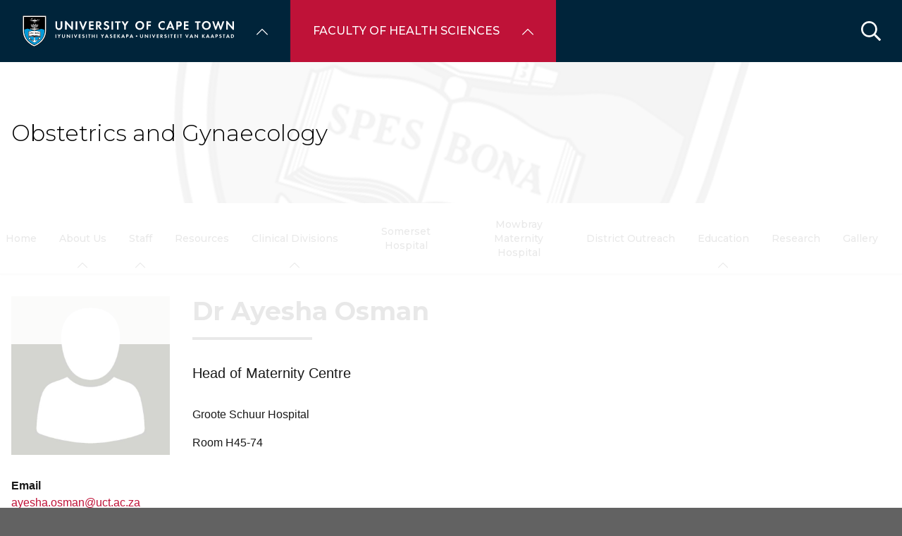

--- FILE ---
content_type: text/html; charset=UTF-8
request_url: https://health.uct.ac.za/department-obstetrics-gynaecology/contacts/ayesha-osman
body_size: 17656
content:

<!DOCTYPE html>
<html lang="en" dir="ltr" prefix="content: http://purl.org/rss/1.0/modules/content/  dc: http://purl.org/dc/terms/  foaf: http://xmlns.com/foaf/0.1/  og: http://ogp.me/ns#  rdfs: http://www.w3.org/2000/01/rdf-schema#  schema: http://schema.org/  sioc: http://rdfs.org/sioc/ns#  sioct: http://rdfs.org/sioc/types#  skos: http://www.w3.org/2004/02/skos/core#  xsd: http://www.w3.org/2001/XMLSchema# " class="no-js">
  <head>
    <meta charset="utf-8" />
<meta name="description" content="Groote Schuur Hospital Room H45-74" />
<link rel="canonical" href="https://health.uct.ac.za/department-obstetrics-gynaecology/contacts/ayesha-osman" />
<link rel="shortlink" href="https://health.uct.ac.za/node/108109" />
<meta property="og:site_name" content="Faculty of Health Sciences" />
<meta property="og:url" content="https://health.uct.ac.za/department-obstetrics-gynaecology/contacts/ayesha-osman" />
<meta property="og:title" content="Dr Ayesha Osman | University of Cape Town" />
<meta property="og:description" content="Groote Schuur Hospital Room H45-74" />
<meta name="Generator" content="Drupal 10 (https://www.drupal.org)" />
<meta name="MobileOptimized" content="width" />
<meta name="HandheldFriendly" content="true" />
<meta name="viewport" content="width=device-width, initial-scale=1.0" />
<script async="async" src="https://www.googletagmanager.com/gtag/js?id=G-1M0VF1JK7P"></script>
<link rel="icon" href="/themes/custom/blip_uct/favicon.ico" type="image/vnd.microsoft.icon" />

    <title>Dr Ayesha Osman | Obstetrics and Gynaecology</title>
    <link rel="stylesheet" media="all" href="/sites/default/files/css/optimized/css_BZAI6WR-Y_HIRNgNIE4w8dZ7NzZneRM4FiOugjvuRYY.XtEqzXD9fpHRjjhDgbnk44TPZBUlCFmeNTRitl0gooM.css?t8yb6z" />
<link rel="stylesheet" media="all" href="/sites/default/files/css/optimized/css_1OjH-i11sRz4Ym8nsERO4rNXkjeTjVnXfCeFx4uToyM.DPEq_1qlN5El_fZJ6m88pdQ_-qn02KLSCP7lP19x6KA.css?t8yb6z" />
<link rel="stylesheet" media="all" href="/sites/default/files/css/optimized/css_97htjIvQ15V1EfeTASftshiMIzLS36LIXVDogWwnlWQ.IJ5KA0xBsRRaiRPaWB6Sh9PN3WKo_EsNIYaw8SqYqYc.css?t8yb6z" />
<link rel="stylesheet" media="all" href="/sites/default/files/css/optimized/css_Zru9LBZ0sAXcjonUFHSutTAZkU-sNKpHr1JGBQ4FyU0.bkPvoFYCA2Lixa4KISvTdT3EKjCHiKrtKcE261byVx0.css?t8yb6z" />
<link rel="stylesheet" media="all" href="/sites/default/files/css/optimized/css_kzULKG5pzGyNLykluQb5oDJTQPcLlJKzZ5imyM6J1h8.b9DwpaiAlb0lsM657D5Lniy-cPNAkk4Cxr45yy473q4.css?t8yb6z" />
<link rel="stylesheet" media="all" href="/sites/default/files/css/optimized/css_uI2FntcPi0s7LE7aVRLFPdaOjEJ2AvgJxZxn7U_KEpU.uS1FFwOJYeXSeF3bIVSvkMkrHh5opqqW_F79rAx63B0.css?t8yb6z" />
<link rel="stylesheet" media="all" href="/sites/default/files/css/optimized/css_LyrrR6JZO8eTCViUPzg899V1r3IBqMYsy9zQoA-d_xo.Awf46AhlxtFml2KQ8H4-E0dZzxzlJb1Ua0P5_ptOC4k.css?t8yb6z" />
<link rel="stylesheet" media="all" href="/sites/default/files/css/optimized/css_YuXFCqJ6Mh9c2Lz522vxxQKwCuYdi4B4eglcgrxGnjc.xk_yrolxl9EFVCS6-YD3__eEEiB4lkwtBVMLZeTfMbA.css?t8yb6z" />
<link rel="stylesheet" media="all" href="/sites/default/files/css/optimized/css_P4KMzyTcqt6rkIieW9vKdorhCB0vdnJGYWBdJMJeTzo.TZ3jD0TRVRE7BeJn7es_U0M5wgsCE1s3uVTivjLx8GE.css?t8yb6z" />
<link rel="stylesheet" media="all" href="/sites/default/files/css/optimized/css_LpLEHnNmBeNomdeshUVLu1Syq1pS0x0vn8U1JktGdnw.cczDS7nvbthupsSysMdGwqZTpzUekd8SDezy7Dfom8s.css?t8yb6z" />
<link rel="stylesheet" media="all" href="/sites/default/files/css/optimized/css_bRERo_ZBIrKXBca6rUFbiqU9s5rH-7cgquoq_zxLxg0.l_5ZkiCBh5EcPa_3_oVW7iVMoKNAq5rw47oEzn5A4uM.css?t8yb6z" />
<link rel="stylesheet" media="all" href="/sites/default/files/css/optimized/css_Mo82ZZ31cKXAwJBOcyUs1IWfMb405vnexRv9Axiu1E4.x5nsh_uKblK9k6iDq9xx7vDex30jZc5ML0YXij4JCf0.css?t8yb6z" />
<link rel="stylesheet" media="all" href="/sites/default/files/css/optimized/css_RLxG-gqUEGneV3kUIer3dfxF4x3bAorByjG8Qz4sPBM.xXMNGfQ_Fg-qR68p9-HcK6_Dk751qnHSHck8d1oYM8A.css?t8yb6z" />
<link rel="stylesheet" media="all" href="/sites/default/files/css/optimized/css_ht7sxmQu2oTKSoGWt1ndSu3IDPctjktF20Rb0cf9vn4.oGRZYK3hUnYKbO_AsDc2qVZcCaRslLLdOeVNpYW94w0.css?t8yb6z" />
<link rel="stylesheet" media="all" href="/sites/default/files/css/optimized/css_m0smgWnMf514_r7TQkN__Pmr-_EH0FhDUjHaC8_cg0Y.jiFd5LMGtWQL0RHvuL0HUhk6UP0nnDmlqEDhsWV3hZw.css?t8yb6z" />
<link rel="stylesheet" media="all" href="/sites/default/files/css/optimized/css_9IddknSS13t2ZyGl1lrdq4Z3fnmU4_26LqVcG7jPJm8.FEwrmWV0ovFgA4SIWN6G3FrTSG-0_hSl1aedE0CG52M.css?t8yb6z" />
<link rel="stylesheet" media="all" href="/sites/default/files/css/optimized/css_y2KkHmWi-iiWSvPhQM4xjMPJI2Kq5GDsavt625YsE1k.UlHsmm1_nMVLIFNj1w6zi_Z1F_jgKzrgToXJz1-Qgig.css?t8yb6z" />
<link rel="stylesheet" media="all" href="/sites/default/files/css/optimized/css_o46CzKmvZWVf3RwRT952gosDfYneGHPAINcJDkXQKKw.NegrY1KQZCBYOWf1xFStGFkaJwbmNTZOwWLcjj0G6uA.css?t8yb6z" />
<link rel="stylesheet" media="all" href="/sites/default/files/css/optimized/css_jro9FUjuN8bUVm-dn4S-fVOXWDw6GfZ4jFF67yqKvr8.Sk-ip5PYfIjxUJ83DbxAtt7sIYi2qRj5I2X4c7e8Vm0.css?t8yb6z" />
<link rel="stylesheet" media="all" href="/sites/default/files/css/optimized/css_vnoMeoxaaLGzIou_V9Kktno_BnLheyZ-Zy2-FOj2Ops.kpMc62oK0cmz6PxvM1ud_W8MfI7jbwibsQJBwUKnj6o.css?t8yb6z" />
<link rel="stylesheet" media="all" href="/sites/default/files/css/optimized/css_4S2XvMVxhh1162PlqfEQeBQaubiYb-MN7lOIbBqXpXE.CsAauDK4Ec3C392vKLovHuPvO7ZIbLrrQkIm_ece5iU.css?t8yb6z" />
<link rel="stylesheet" media="all" href="/sites/default/files/css/optimized/css_EqnnaMezCBOH6YcrQ38QIn0P5PWWSvg-HXqGXLk6UhQ.KZBkzzAnxe-rSrbfNF3hMC36Vi24PspRllNxk4SA9Ww.css?t8yb6z" />
<link rel="stylesheet" media="all" href="/sites/default/files/css/optimized/css_d3ogRY7fV4G8Hj9ztz6WM686MrDqfMQU5ewlNnkbV1U.A4n9-U8_QJVjIJIcy2xAyVF3cBAH-V6hbNYZ7kbwFc4.css?t8yb6z" />
<link rel="stylesheet" media="all" href="/sites/default/files/css/optimized/css_4MbGDD09zXMiaSdgai7zf5Zry4cIquHKTiI26DHZFD8.2mNgp1qsab5wdrSlpKLQv707xKZ0u6LnqctpgDVxkVk.css?t8yb6z" />
<link rel="stylesheet" media="all" href="/sites/default/files/css/optimized/css_rqST7RlqY6jgCjogaMTorcWI2MBPaDDrbwfxUNmLDZM.0Qb5zpcCHmzpoF5ZOnDsfklWZn6rg3JsnrG0c7cJ-44.css?t8yb6z" />
<link rel="stylesheet" media="all" href="/sites/default/files/css/optimized/css_V7_5j6X6-ZXUSwrIy0UxLbhQhQ18plAkSn4n6_XrtFA.Sck_lNbYeezb7aVdHY3eDiALslpy4_064Lw7lYxl1bo.css?t8yb6z" />
<link rel="stylesheet" media="all" href="/sites/default/files/css/optimized/css_BmLhRcaaqxHxDok9do7fvT7y0A4VGK_nT2JFboHrukM.9y_Na90n0eff6MZOJ4sFeSLru9-1BoRnphC4LHCBiRQ.css?t8yb6z" />
<link rel="stylesheet" media="all" href="/sites/default/files/css/optimized/css_ccGpg1TE5gnw-QmWilkeIXD9a1VkOPl1oNltTi8xJtQ.ioz_LCZztz8nVN8xbRcos7A8GVVZKFze2sJ2lIo0qdk.css?t8yb6z" />
<link rel="stylesheet" media="all" href="/sites/default/files/css/optimized/css_eunCeWdbJ08LrxILa7I2pgd0U35jTvAyFnZc7Y0y9B4.6R7sRh9GP9R-GfoTZYEHrlWCVTMUN8w0kbSso1y5I0w.css?t8yb6z" />
<link rel="stylesheet" media="all" href="/sites/default/files/css/optimized/css_Z-5TKx9kThxW5rYM3vQRCBc8GEdIN_NvKS9iqhDQafw.RyxC-gT9frmBMijOhY3C3K32AabFm7-q9HkDsnP6XHU.css?t8yb6z" />
<link rel="stylesheet" media="all" href="/sites/default/files/css/optimized/css_kJqax_RkZBAk2I3Nq_rTD9LHc0oMwWKlanYK42ORIfM.zTSiciBJCN04ULznc2T1MWG59Py-6ONyTHVVm-YCHX4.css?t8yb6z" />
<link rel="stylesheet" media="all" href="/sites/default/files/css/optimized/css_f8IQ6KA8yxOdD8Kf6Ghism-iu557JIsOWmSoeJVP9jA.6NBb_1PvuiawofdeVRKLNs7J8XgY2lEc9lGqDLf4ylU.css?t8yb6z" />
<link rel="stylesheet" media="all" href="//use.fontawesome.com/releases/v6.1.1/css/all.css" />
<link rel="stylesheet" media="all" href="//use.fontawesome.com/releases/v5.13.1/css/v4-shims.css" />
<link rel="stylesheet" media="all" href="/sites/default/files/css/optimized/css_vOD9-5JiqhFy7oiIOzO00o2XLgmR6XH8SUL8LL585Vc.8e6pTB1_nGdHUV4devYGGEmOgZeQXykLw4UdpB-9VYg.css?t8yb6z" />
<link rel="stylesheet" media="all" href="/sites/default/files/css/optimized/css_sKU4ZHxYFIrteQkhrar1t7OAQWB2G-pw-lOrk-ya33Q.HOHpQROnAGgRKuKg_hbNq0_i2lVs0vmuHdOSpsbyu7A.css?t8yb6z" />
<link rel="stylesheet" media="all" href="/sites/default/files/css/optimized/css_8H-lRvDkqP2MWHY41lkfv1ZrMBU3R1RCQ5O9cmbk9Ek.ps_KvtI25NbhXhSbObdknqRWFblVHU5UUbLdeVNxoew.css?t8yb6z" />
<link rel="stylesheet" media="all" href="/sites/default/files/css/optimized/css_cPFmcZ9UNrVxK6E1XiMf1sUqTM-tlmAJtkn8mBwTr9A.dkuA4669eX-wuZ4LAfKwb7S584mXbsYrq4Q7mMw-GEY.css?t8yb6z" />
<link rel="stylesheet" media="all" href="/sites/default/files/css/optimized/css_P1ri0oFW7T0f7FnPbUbrJdBak_--VOKso3GQ7hgLyL8._0fB3sYt7-3HnUq6ZbmOgUhiht0SKEvdmoihUOO8NWo.css?t8yb6z" />
<link rel="stylesheet" media="all" href="/sites/default/files/css/optimized/css_6wARGzO0rPCJioFcDMPUWXL3qYSQr_SdP-KzxLgZUh0.p59DA6NAWcOS7IP-97lQLP3_PKyPgzYc01v8LoAIEyE.css?t8yb6z" />
<link rel="stylesheet" media="all" href="/sites/default/files/css/optimized/css_1my0VjDbUKZ0hj9CE3ex5mSmjS3GnqARc9tf0EhLvPA.-iWJS8iyih86SYM4jYjtyA1B-TqdBy02wRtU9nFZcO4.css?t8yb6z" />
<link rel="stylesheet" media="all" href="/sites/default/files/css/optimized/css_P2b07ccebLhEAhSv6TXVOi0ovzeTdiYZDt1Rr9qGrPY.yRqJFhnCBLyxbYT17rvje7Et4WqbjmeeEhIXYzoRxNU.css?t8yb6z" />
<link rel="stylesheet" media="all" href="/sites/default/files/css/optimized/css_Gdu4q_L0ytgs8QiycxSS9iQbWS2I75krZ1mpaqjN4D8.VRtDUAEqiM7xWY_y3EzJm0hTDYAjibey_xSdpddckjo.css?t8yb6z" />
<link rel="stylesheet" media="all" href="/sites/default/files/css/optimized/css_5ruGhPBtQ3Il6QMi_ms4qO0j1vokY2G8OAM2Lg-aqas.v_uqASvCyfX3Q5UBOB28WfyH8aJUCzmCluxK-JRcFlY.css?t8yb6z" />
<link rel="stylesheet" media="all" href="/sites/default/files/css/optimized/css_91BCDYY01qHxZJ4MSRkKYwHauJw81w3sKXvPcZW6puQ.afz3aCt3EXZjTcVN6wxBLPnsQN-THVagSA7lG0ftFZg.css?t8yb6z" />
<link rel="stylesheet" media="all" href="/sites/default/files/css/optimized/css_rVqyYZFt6Evtl3fYEq6czIGri03gx9wRjz3Y_ItWYEU.hI45W2fFp3YRRCWsnqTMT4Cc3KLK8mhf0vapTrpMcjg.css?t8yb6z" />
<link rel="stylesheet" media="all" href="//cdnjs.cloudflare.com/ajax/libs/font-awesome/6.1.1/css/all.min.css" />
<link rel="stylesheet" media="all" href="/sites/default/files/css/optimized/css_0HuQhCQk6T4uSkP7y3Am_i8OJGs5qKd1nIeqcnOIDDI.3h45mwconzsKjTUULjY-EoEkoRhXcOIU4l5YAw2tSOU.css?t8yb6z" />
<link rel="stylesheet" media="all" href="/sites/default/files/css/optimized/css_Zl9_c_N-tMtTBt6RNqqEK4kjBim1Jp2IX3I2J9Y5N6c.MPOIq1_2WhIJRxRMXD148wx480AH3hryodm80UQ8baY.css?t8yb6z" />
<link rel="stylesheet" media="all" href="/sites/default/files/css/optimized/css_ML4GSbBb997wSR-dgj-f8aoiqvnLrAKqJTxGLUi4T4k.1MAwGLzBSKlAv2g3w9tKkblphosSihFjs1KIoUwwtyI.css?t8yb6z" />
<link rel="stylesheet" media="all" href="/sites/default/files/css/optimized/css__QKX_kYrqT2KFGbXOZs05jet-uqRPfl9-6H3MlxrMdY.h-pS2AyP0xkK0Gu_Ms0RAXBE-jy1ieBWyw08U_u17EA.css?t8yb6z" />
<link rel="stylesheet" media="all" href="/sites/default/files/css/optimized/css_uE6mPDrFhzsHPKeT6YFcbv58QhYngsBwmH9bzpoFwQw.pyCgkBAeaYATARqdlR-pksptlINWdZ2zTtBPRpXWiWw.css?t8yb6z" />
<link rel="stylesheet" media="all" href="/sites/default/files/css/optimized/css_ntZxWSKhN1TyS4gLn7KoTapJ4BuGD_6FjreUuqCpRU8.DQ3E9ysGx89NIaJHh8VUQgQIb0eOQT1967-dcg_PXn4.css?t8yb6z" />
<link rel="stylesheet" media="all" href="/sites/default/files/css/optimized/css_QlcJN89KwBXMYarI9Oiyv8G-774mLOdWIHnBcOQlfSA.dEf_jZr-FZXquhQe5deOYT-jruMttWSvNI9tqnDur44.css?t8yb6z" />
<link rel="stylesheet" media="all" href="/sites/default/files/css/optimized/css_HEqLQGrDiKmXwC1MTaWr3KDMeXm2T5AwT16ogIcf7t8.v7hs22jO9_BYL_XLtULAXOMCMmyXLjI-3sVVflABj0w.css?t8yb6z" />
<link rel="stylesheet" media="all" href="/sites/default/files/css/optimized/css_IYCfZgu-y75R6TyHQshd1hp5WZmXrahOmj3xH8mtqgA.mfeMnJHlSUsT7O3WTzTPdnKGhtsj3xNDmeph_dwp8AM.css?t8yb6z" />
<link rel="stylesheet" media="all" href="/sites/default/files/css/optimized/css_CfOCyDr04vhhTl5hJWtEFcWEm7F6s_7j1zHW0juMZbI.mwRIk0V0kgp3g9TP3LYtg1DZvEbEM643wU2MdZ3CRt8.css?t8yb6z" />
<link rel="stylesheet" media="all" href="/sites/default/files/css/optimized/css_M_bUrMZVHYGoIybeGmb_nwJRzidn0q_OtS5VLTlK4o0.SOQnH0u-Qtj1amjSYI9_bi1oJE-tCWqylD9EGNnG3bk.css?t8yb6z" />
<link rel="stylesheet" media="all" href="/sites/default/files/css/optimized/css_Rdt0sliRmumnmqMRXj4UTGOKTL1qXxlIgASe7_xB9Nk.P8GlyselUB2DJyy7LA8MjhA_bnZHZLlJyy_uVcj_q7E.css?t8yb6z" />
<link rel="stylesheet" media="all" href="/sites/default/files/css/optimized/css_bWst353dzyB2sqFNdHM_hFJkebJWue4BlexVB0huFdw.5RtvgYff0deLn6ChKrIkCEO8b9KQM0V--VQzt_ENZR0.css?t8yb6z" />
<link rel="stylesheet" media="all" href="/sites/default/files/css/optimized/css_5yTLA0uzJ20AuImpyDTPUuCMdeiyUo2bvu24oosvCrs.wgtdYqje4tvierzRBJx3j7t-g_CEswZ9m6xY6O9teXg.css?t8yb6z" />
<link rel="stylesheet" media="all" href="/sites/default/files/css/optimized/css_2LKjVICLms5v44Ax5e3iBxsdlkjnxUYs-xiJENegPg8.eyrjXtP0x79Pc8Af9Auy59dIkW4cMZh1RS-e4uX6mBE.css?t8yb6z" />
<link rel="stylesheet" media="all" href="/sites/default/files/css/optimized/css_KCHuO5qWtCe_S5rcDK55KNSZR6hypCBAChdSh7S44c8.fXYraGW-Q6lo7AxYeGMXJyTlKi1deRQhuWnkofbYuVc.css?t8yb6z" />
<link rel="stylesheet" media="all" href="/sites/default/files/css/optimized/css_I1rZJQ11CJmFlFtfLtmIWEG7hIzHlVu-E-9udCKC1RM.KFHC4CTJxCBfrS5eHwyN5n_qAfxG7WBwRYsy66RtSUU.css?t8yb6z" />
<link rel="stylesheet" media="all" href="/sites/default/files/css/optimized/css_BKKriOjxQg55i5aYycI_0o4_pHmucV6UyRB1nW_mgmo.M3xOYAZdOuWNz2-co0vFfl76B6mLVDStkCETp0m2eSg.css?t8yb6z" />
<link rel="stylesheet" media="all" href="/sites/default/files/css/optimized/css_IECKFcO-UtF9DpYGaPmZ1nSXZ_uz3r2c4_8ZmLqQUaw.Sf_Hpda5XMPLic7VjTFK3fA_M2jPSoMvZ6Ryuo17jHc.css?t8yb6z" />

    
  </head>
  <body class="domain--16352653 alias--department-obstetrics-gynaecology-contacts-ayesha-osman page-node-108109 path-node page-node-type-contact">    <!-- Google Analytics -->
    <script>(function(i,s,o,g,r,a,m){i['GoogleAnalyticsObject']=r;i[r]=i[r]||function(){(i[r].q=i[r].q||[]).push(arguments)},i[r].l=1*new Date();a=s.createElement(o),m=s.getElementsByTagName(o)[0];a.async=1;a.src=g;m.parentNode.insertBefore(a,m)})(window,document,'script','//www.google-analytics.com/analytics.js','ga');ga('create', 'UA-222558132-1', 'auto');ga('require', 'displayfeatures');ga('send', 'pageview');</script>
    <!-- End Google Analytics -->
        <a href="#main-content" class="visually-hidden focusable skip-link">
      Skip to main content
    </a>
    
      <div class="dialog-off-canvas-main-canvas" data-off-canvas-main-canvas>
    <div class="page-wrapper">
  
  
  <section class="page-header" role="banner">    
    <header id="header" aria-label="Site header">        
        <div class="burger-toggler">
    <div>
      <span></span>
      <span></span>
      <span></span>
      <span></span>
    </div>
  </div>
  <div class="region region-header">
    <div id="block-uctdomainmenuglobalmenublock" class="block block-uct-domain-menu block-uct-domain-menu-global-menu-block">
  
    
      <nav class="global-navigation-menu">
    <ul class="global-navigation-menu__list">

                            <div class="uct-branding menu-toggle"><div class="block block-uct-themer block-themer-header-block">
  
    
      <div id="uct-branding" class="wrapper branding branding--wrapper">
  <div class="branding--logo">
    <a href="https://uct.ac.za" title="Home"><img src="/themes/custom/blip_uct/logo.svg" alt="Obstetrics and Gynaecology logo" /></a>
  </div>
</div>
  <div class="paragraph paragraph--type--uct-customlib paragraph--view-mode--full">
          
      </div>
  <div class="paragraph paragraph--type--uct-customlib paragraph--view-mode--full">
          
      </div>
  <div class="paragraph paragraph--type--uct-customlib paragraph--view-mode--full">
          
      </div>

  </div>
</div>
        
                                <li class="global-navigation-menu__item global-navigation-menu__item--first-level subsite--39">
                                <a href="#" class="global-navigation-menu__label" role="menuItem">University of Cape Town</a>
                
              <ul class="menu">
                        <li class="menu-item">
                                                                                                                                                                                                                          <a href="https://uct.ac.za/" class="  " title="" target="">Home</a>
                                </li>
                          <li class="menu-item">
                                                                                                                                                                                                                          <a href="https://uct.ac.za/students/prospective-students-welcome/welcome-uct" class="  " title="" target="">About us</a>
                                </li>
                          <li class="menu-item">
                                                                                                                                                                                                                          <a href="https://uct.ac.za/applicants-and-students" class="  " title="" target="">Study at UCT</a>
                                </li>
                          <li class="menu-item">
                                                                                                                                                                                                                          <a href="https://uct.ac.za/campus-life" class="  " title="" target="">Campus life</a>
                                </li>
                          <li class="menu-item">
                                                                                                                                                                                                                          <a href="https://uct.ac.za/research-innovation/research-innovation-overview" class="  " title="" target="">Research &amp; innovation</a>
                                </li>
                          <li class="menu-item">
                                                                                                                                                                                                                          <a href="https://uct.ac.za/international-uct" class="  " title="" target="">Internationalisation</a>
                                </li>
                          <li class="menu-item">
                                                                                                                                                                                                                          <a href="https://uct.ac.za/transformation/vision-2030" class="  " title="" target="">Vision 2030</a>
                                </li>
                          <li class="menu-item">
                                                                                                                                                                                                                          <a href="https://uct.ac.za/news-and-media" class="  " title="" target="">News &amp; media</a>
                                </li>
                          <li class="menu-item">
                                                                                                                                                                                                                          <a href="https://uct.ac.za/general-contacts" class="  " title="" target="">Contacts &amp; maps</a>
                                </li>
                          <li class="menu-item">
                            <a href="https://alumni.uct.ac.za/fundraising/fundraising-initiatives" target="_blank" title="Donate to UCT" class="is-external">Donate to UCT</a>
                                </li>
              </ul>
  


            </li>
                                            <li class="global-navigation-menu__item global-navigation-menu__item--first-level subsite--54">
                                <a href="#" class="global-navigation-menu__label" role="menuItem">Faculty of Health Sciences</a>
                
              <ul class="menu">
                        <li class="menu-item">
                                                                                                                                                                                                                          <a href="https://health.uct.ac.za/" class="  " title="" target="">Home</a>
                                </li>
                          <li class="menu-item">
                                                                                                                                                                                                                          <a href="https://health.uct.ac.za/undergraduates" class="  " title="" target="">Undergraduates</a>
                                </li>
                          <li class="menu-item">
                                                                                                                                                                                                                          <a href="https://health.uct.ac.za/postgraduate-registration" class="  " title="" target="">Postgraduates</a>
                                </li>
                          <li class="menu-item">
                                                                                                                                                                                                                          <a href="https://health.uct.ac.za/home/message-dean" class="  " title="" target="">About Us</a>
                                </li>
                          <li class="menu-item is-parent">
                                                                                                                                                                                                                          <a href="https://health.uct.ac.za/departments-and-units" class="  " title="" target="">Departments &amp; units</a>
                                                      <ul class="menu">
                        <li class="menu-item is-parent">
                                                                                                                                                                                                                          <a href="https://health.uct.ac.za/home/anaesthesia-and-perioperative-medicine" class="  " title="" target="">Academic Departments</a>
                                                      <ul class="menu">
                        <li class="menu-item">
                                                                                                                                                                                                                          <a href="https://health.uct.ac.za/home/anaesthesia-and-perioperative-medicine" class="  " title="" target="">Anaesthesia &amp; Perioperative Medicine</a>
                                </li>
                          <li class="menu-item">
                                                                                                                                                                                                                          <a href="https://health.uct.ac.za/home/family-community-and-emergency-care" class="  " title="" target="">Family, Community and Emergency Care</a>
                                </li>
                          <li class="menu-item">
                                                                                                                                                                                                                          <a href="https://health.uct.ac.za/health-sciences-education" class="  " title="" target="">Health Sciences Education</a>
                                </li>
                          <li class="menu-item">
                                                                                                                                                                                                                          <a href="https://health.uct.ac.za/paediatrics-and-child-health" class="  " title="" target="">Paediatrics &amp; Child Health</a>
                                </li>
                          <li class="menu-item">
                                                                                                                                                                                                                                                              <a href="https://health.uct.ac.za/home/health-and-rehabilitation-sciences" class="  " title="Health &amp; Rehabilitation Sciences" target="">Health &amp; Rehabilitation Sciences</a>
                                </li>
                          <li class="menu-item">
                                                                                                                                                                                                                                                              <a href="https://health.uct.ac.za/home/human-biology" class="  " title="Human Biology" target="">Human Biology</a>
                                </li>
                          <li class="menu-item">
                                                                                                                                                                                                                          <a href="https://health.uct.ac.za/home/integrative-biomedical-sciences" class="  " title="" target="">Integrative Biomedical Sciences</a>
                                </li>
                          <li class="menu-item">
                                                                                                                                                                                                                          <a href="https://health.uct.ac.za/home/medicine" class="  " title="" target="">Medicine</a>
                                </li>
                          <li class="menu-item">
                                                                                                                                                                                                                                                              <a href="https://health.uct.ac.za/home/obstetrics-and-gynaecology" class="  " title="Obstetrics &amp; Gynaecology" target="">Obstetrics &amp; Gynaecology</a>
                                </li>
                          <li class="menu-item">
                                                                                                                                                                                                                          <a href="https://health.uct.ac.za/home/pathology" class="  " title="" target="">Pathology</a>
                                </li>
                          <li class="menu-item">
                                                                                                                                                                                                                          <a href="https://health.uct.ac.za/home/psychiatry-and-mental-health" class="  " title="" target="">Psychiatry &amp; Mental Health</a>
                                </li>
                          <li class="menu-item">
                                                                                                                                                                                                                          <a href="https://health.uct.ac.za/public-health" class="  " title="" target="">Public Health</a>
                                </li>
                          <li class="menu-item">
                                                                                                                                                                                                                          <a href="https://health.uct.ac.za/home/radiation-medicine" class="  " title="" target="">Radiation Medicine</a>
                                </li>
                          <li class="menu-item">
                                                                                                                                                                                                                          <a href="https://health.uct.ac.za/home/surgery" class="  " title="" target="">Surgery</a>
                                </li>
              </ul>
                 
                    </li>
                          <li class="menu-item">
                                                                                                                                                                                                                          <a href="https://health.uct.ac.za/home/communications-and-marketing" class="  " title="" target="">Administrative Departments</a>
                                </li>
                          <li class="menu-item">
                                                                                                                                                                                                                          <a href="https://health.uct.ac.za/home/continuing-education-unit-health-sciences" class="  " title="" target="">Operational Units</a>
                                </li>
                          <li class="menu-item">
                                                                                                                                                                                                                          <a href="https://health.uct.ac.za/bioethics-centre" class="  " title="" target="">Bioethics Centre</a>
                                </li>
              </ul>
                 
                    </li>
                          <li class="menu-item">
                                                                                                                                                                                                                          <a href="https://health.uct.ac.za/research/research-overview" class="  " title="" target="">Research</a>
                                </li>
                          <li class="menu-item">
                                                                                                                                                                                                                          <a href="https://health.uct.ac.za/transformation/transformation-overview" class="  " title="" target="">Social Accountability</a>
                                </li>
                          <li class="menu-item">
                                                                                                                                                                                                                          <a href="https://health.uct.ac.za/home/about-alumni-office" class="  " title="" target="">Alumni</a>
                                </li>
                          <li class="menu-item is-parent">
                                                                                                                                                                                                                                                                                                  <a href="https://health.uct.ac.za/inaugural-lectures" class="  " title="Faculty Lectures" target="_self">Faculty Lectures</a>
                                                      <ul class="menu">
                        <li class="menu-item is-parent">
                                                                                                                                                                                                                                                                                                  <a href="https://health.uct.ac.za/inaugural-lectures" class="  " title="Upcoming Inaugural Lectures" target="_self">UCT Inaugural Lecture Series – Health Sciences</a>
                                                      <ul class="menu">
                        <li class="menu-item">
                                                                                                                                                                                                                                                              <a href="https://health.uct.ac.za/uct-health-sciences-inuagural-lectures" class="  " title="Inaugural Lectures – News – Health Sciences" target="">Inaugural Lectures – News – Health Sciences</a>
                                </li>
              </ul>
                 
                    </li>
                          <li class="menu-item">
                                                                                                                                                                                                                                                                                                  <a href="https://health.uct.ac.za/special-lectures" class="  " title="Special Lectures" target="_self">Special Lectures</a>
                                </li>
              </ul>
                 
                    </li>
                          <li class="menu-item">
                                                                                                                                                                                                                          <a href="https://health.uct.ac.za/news-publications-daily-news/current" class="  " title="" target="">Communications</a>
                                </li>
                          <li class="menu-item">
                                                                                                                                                                                                                          <a href="https://health.uct.ac.za/faculty-health-sciences-events-calendar" class="  " title="" target="">Calendar</a>
                                </li>
              </ul>
  


            </li>
                    
    </ul>
</nav>


  </div>
<div class="search-form block block-uct-search block-search-block" data-drupal-selector="search-form" id="block-searchblock">
  
    
      
    <form region="header" action="/department-obstetrics-gynaecology/contacts/ayesha-osman?subsite=407" method="post" id="search-form" accept-charset="UTF-8">
  <div class="js-form-item form-item js-form-type-textfield form-type-textfield js-form-item-search form-item-search form-no-label">
        <input data-drupal-selector="edit-search" type="text" id="edit-search" name="search" value="" size="64" maxlength="64" placeholder="Search" class="form-text required" required="required" aria-required="true" />

        </div>
<input data-drupal-selector="edit-submit" type="submit" id="edit-submit" name="op" value="Submit" class="button js-form-submit form-submit" />
<input autocomplete="off" data-drupal-selector="form-wdh7ohjk1rxxw17kzmtgnogetvg69cbmjcp26unm7es" type="hidden" name="form_build_id" value="form-wDH7OHJK1rXxw17kzmTgNOGetvG69cbmjcP26Unm7es" />
<input data-drupal-selector="edit-search-form" type="hidden" name="form_id" value="search_form" />

</form>

        <button class="search-close">&times;</button>
        <button class="search-toggle"></button>
  </div>

  </div>
         
    </header>    
  </section>

    <section id="page--landing-banner" role="banner">
      <div class="region region-landing-banner">
    <div id="block-uctmastheadbanner" class="block block-uct-themer block-themer-masthead-banner-block">
  
    
      <style>
  :root {
    --rw-landing-background-image: url(/sites/default/files/uct_ac_za/generic_header_v2_27.png);
  }
</style>
<div id="uct-landing-banner-block" class="grid-container">
  <a href="/department-obstetrics-gynaecology" title="Obstetrics and Gynaecology home page">           <h1 class="page-title">Obstetrics and Gynaecology</h1>
      </a>
      <div id="uct-landing-banner-block--section-template-menu" class="section-template-menu">
      
    </div>
  </div>

  </div>

  </div>

  </section>
  
  
      <div class="page-header-after">    
        <div class="region region-primary-menu">
    <div id="block-uctdomainmenuactivedomainsubsitemenu" class="block block-uct-domain-menu block-uct-domain-menu-active-domain-menu-block block-region--primary-menu grid-container">
  
    
      
              <ul region="primary_menu" class="menu">
                        <li class="menu-item">
                                                                                                                                                                                                                          <a href="https://health.uct.ac.za/department-obstetrics-gynaecology" class="  " title="" target="" >Home</a>
                                </li>
                          <li class="menu-item is-parent">
                                                                                                                                                                                                                          <a href="https://health.uct.ac.za/department-obstetrics-gynaecology/about-us" class="  " title="" target="" >About Us</a>
                                                      <ul class="menu">
                        <li class="menu-item">
                                                                                                                                                                                                                          <a href="https://health.uct.ac.za/department-obstetrics-gynaecology/about-us/history" class="  " title="" target="" >History</a>
                                </li>
                          <li class="menu-item">
                                                                                                                                                                                                                          <a href="https://health.uct.ac.za/department-obstetrics-gynaecology/about-us/our-mission" class="  " title="" target="" >Our Mission</a>
                                </li>
                          <li class="menu-item">
                                                                                                                                                                                                                          <a href="https://health.uct.ac.za/department-obstetrics-gynaecology/about-us/our-pledge" class="  " title="" target="" >Our Pledge</a>
                                </li>
              </ul>
                 
                    </li>
                          <li class="menu-item is-parent">
                                                                                                                                                                                                                          <a href="https://health.uct.ac.za/department-obstetrics-gynaecology/staff/clinical-members-staff" class="  " title="" target="" >Staff</a>
                                                      <ul class="menu">
                        <li class="menu-item">
                                                                                                                                                                                                                          <a href="https://health.uct.ac.za/department-obstetrics-gynaecology/staff/clinical-members-staff" class="  " title="" target="" >Clinical Members of Staff</a>
                                </li>
                          <li class="menu-item">
                                                                                                                                                                                                                          <a href="https://health.uct.ac.za/department-obstetrics-gynaecology/staff/administrative-staff" class="  " title="" target="" >Administrative Staff</a>
                                </li>
                          <li class="menu-item">
                                                                                                                                                                                                                          <a href="https://health.uct.ac.za/department-obstetrics-gynaecology/staff/samrc-gynaecological-cancer-research-centre" class="  " title="" target="" >SAMRC Gynaecological Cancer Research Centre</a>
                                </li>
                          <li class="menu-item">
                                                                                                                                                                                                                          <a href="https://health.uct.ac.za/department-obstetrics-gynaecology/staff/nursing-staff" class="  " title="" target="" >Nursing Staff</a>
                                </li>
                          <li class="menu-item">
                                                                                                                                                                                                                          <a href="https://health.uct.ac.za/department-obstetrics-gynaecology/staff/management" class="  " title="" target="" >Management</a>
                                </li>
              </ul>
                 
                    </li>
                          <li class="menu-item">
                                                                                                                                                                                                                          <a href="https://health.uct.ac.za/department-obstetrics-gynaecology/resources" class="  " title="" target="" >Resources</a>
                                </li>
                          <li class="menu-item is-parent">
                                                                                                                                                                                                                          <a href="https://health.uct.ac.za/department-obstetrics-gynaecology/clinical-divisions-gynaecology-oncology/gynaecology-oncology-staff" class="  " title="" target="" >Clinical Divisions</a>
                                                      <ul class="menu">
                        <li class="menu-item is-parent">
                                                                                                                                                                                                                          <a href="https://health.uct.ac.za/department-obstetrics-gynaecology/clinical-divisions-gynaecology-oncology/mission-and-vision" class="  " title="" target="" >Gynaecology Oncology</a>
                                                      <ul class="menu">
                        <li class="menu-item">
                                                                                                                                                                                                                          <a href="https://health.uct.ac.za/department-obstetrics-gynaecology/clinical-divisions-gynaecology-oncology/mission-and-vision" class="  " title="" target="" >Mission and Vision</a>
                                </li>
                          <li class="menu-item">
                                                                                                                                                                                                                          <a href="https://health.uct.ac.za/department-obstetrics-gynaecology/clinical-divisions-gynaecology-oncology/gynaecology-oncology-staff" class="  " title="" target="" >Gynaecology Oncology Staff</a>
                                </li>
                          <li class="menu-item">
                                                                                                                                                                                                                          <a href="https://health.uct.ac.za/department-obstetrics-gynaecology/clinical-divisions-gynaecology-oncology/clinical-services-offered" class="  " title="" target="" >Clinical Services offered</a>
                                </li>
                          <li class="menu-item">
                                                                                                                                                                                                                          <a href="https://health.uct.ac.za/department-obstetrics-gynaecology/clinical-divisions-gynaecology-oncology/week-glance" class="  " title="" target="" >Week at a glance</a>
                                </li>
              </ul>
                 
                    </li>
                          <li class="menu-item">
                                                                                                                                                                                                                          <a href="https://health.uct.ac.za/department-obstetrics-gynaecology/clinical-divisions/c24-gynaecology-emergency-unit" class="  " title="" target="" >C24 (Gynaecology Emergency Unit)</a>
                                </li>
                          <li class="menu-item is-parent">
                                                                                                                                                                                                                          <a href="https://health.uct.ac.za/department-obstetrics-gynaecology/clinical-divisions-maternal-fetal-medicine/maternal-fetal-medicine-staff" class="  " title="" target="" >Maternal Fetal Medicine</a>
                                                      <ul class="menu">
                        <li class="menu-item">
                                                                                                                                                                                                                          <a href="https://health.uct.ac.za/department-obstetrics-gynaecology/clinical-divisions-maternal-fetal-medicine/maternal-fetal-medicine-staff" class="  " title="" target="" >Maternal Fetal Medicine Staff</a>
                                </li>
                          <li class="menu-item">
                                                                                                                                                                                                                          <a href="https://health.uct.ac.za/department-obstetrics-gynaecology/clinical-divisions-maternal-fetal-medicine/weekly-timetable" class="  " title="" target="" >Weekly Timetable</a>
                                </li>
                          <li class="menu-item">
                                                                                                                                                                                                                          <a href="https://health.uct.ac.za/department-obstetrics-gynaecology/clinical-divisions-maternal-fetal-medicine/intrapartum-fetal-surveillance-ctg-workshop" class="  " title="" target="" >Intrapartum Fetal Surveillance (CTG) Workshop </a>
                                </li>
              </ul>
                 
                    </li>
                          <li class="menu-item is-parent">
                                                                                                                                                                                                                          <a href="https://health.uct.ac.za/department-obstetrics-gynaecology/clinical-divisions-urogynaecology/vision" class="  " title="" target="" >Urogynaecology</a>
                                                      <ul class="menu">
                        <li class="menu-item">
                                                                                                                                                                                                                          <a href="https://health.uct.ac.za/department-obstetrics-gynaecology/clinical-divisions-urogynaecology/vision" class="  " title="" target="" >Vision</a>
                                </li>
                          <li class="menu-item">
                                                                                                                                                                                                                          <a href="https://health.uct.ac.za/department-obstetrics-gynaecology/clinical-divisions-urogynaecology/urogynaecology-staff" class="  " title="" target="" >Urogynaecology Staff</a>
                                </li>
                          <li class="menu-item">
                                                                                                                                                                                                                          <a href="https://health.uct.ac.za/department-obstetrics-gynaecology/clinical-divisions-urogynaecology/clinical-service" class="  " title="" target="" >Clinical Service</a>
                                </li>
                          <li class="menu-item">
                                                                                                                                                                                                                          <a href="https://health.uct.ac.za/department-obstetrics-gynaecology/clinical-divisions-urogynaecology/clinics" class="  " title="" target="" >Clinics</a>
                                </li>
                          <li class="menu-item">
                                                                                                                                                                                                                          <a href="https://health.uct.ac.za/department-obstetrics-gynaecology/clinical-divisions-urogynaecology/weekly-programme" class="  " title="" target="" >Weekly Programme</a>
                                </li>
                          <li class="menu-item">
                                                                                                                                                                                                                          <a href="https://health.uct.ac.za/department-obstetrics-gynaecology/clinical-divisions-urogynaecology/collaboration" class="  " title="" target="" >Collaboration</a>
                                </li>
                          <li class="menu-item">
                                                                                                                                                                                                                          <a href="https://health.uct.ac.za/department-obstetrics-gynaecology/clinical-divisions-urogynaecology/outreach" class="  " title="" target="" >Outreach</a>
                                </li>
              </ul>
                 
                    </li>
                          <li class="menu-item">
                                                                                                                                                                                                                          <a href="https://health.uct.ac.za/department-obstetrics-gynaecology/clinical-divisions/ultrasound" class="  " title="" target="" >Ultrasound</a>
                                </li>
                          <li class="menu-item is-parent">
                                                                                                                                                                                                                          <a href="https://health.uct.ac.za/department-obstetrics-gynaecology/clinical-divisions/khayelitsha-cervical-cancer-screening-project" class="  " title="" target="" >Khayelitsha Cervical Cancer Screening Project</a>
                                                      <ul class="menu">
                        <li class="menu-item">
                                                                                                                                                                                                                          <a href="https://health.uct.ac.za/department-obstetrics-gynaecology/clinical-divisions-khayelitsha-cervical-cancer-screening-project/khayelitsha-cervical-cancer-screening-project-staff-page" class="  " title="" target="" >Khayelitsha Cervical Cancer Screening Project Staff Page</a>
                                </li>
              </ul>
                 
                    </li>
                          <li class="menu-item">
                                                                                                                                                                                                                          <a href="https://health.uct.ac.za/department-obstetrics-gynaecology/clinical-divisions/mrc-gynaecological-cancer-research-centre" class="  " title="" target="" >MRC Gynaecological Cancer Research Centre</a>
                                </li>
              </ul>
                 
                    </li>
                          <li class="menu-item">
                                                                                                                                                                                                                          <a href="https://health.uct.ac.za/department-obstetrics-gynaecology/somerset-hospital" class="  " title="" target="" >Somerset Hospital</a>
                                </li>
                          <li class="menu-item">
                                                                                                                                                                                                                          <a href="https://health.uct.ac.za/department-obstetrics-gynaecology/mowbray-maternity-hospital" class="  " title="" target="" >Mowbray Maternity Hospital</a>
                                </li>
                          <li class="menu-item">
                                                                                                                                                                                                                          <a href="https://health.uct.ac.za/department-obstetrics-gynaecology/district-outreach" class="  " title="" target="" >District Outreach</a>
                                </li>
                          <li class="menu-item is-parent">
                                                                                                                                                                                                                          <a href="https://health.uct.ac.za/department-obstetrics-gynaecology/education" class="  " title="" target="" >Education</a>
                                                      <ul class="menu">
                        <li class="menu-item">
                                                                                                                                                                                                                          <a href="https://health.uct.ac.za/department-obstetrics-gynaecology/education/colleges-medicine-south-africa-cmsa" class="  " title="" target="" >Colleges of Medicine of South Africa (CMSA)</a>
                                </li>
                          <li class="menu-item">
                                                                                                                                                                                                                          <a href="https://health.uct.ac.za/department-obstetrics-gynaecology/education/postgraduate-education-and-research-committee" class="  " title="" target="" >Postgraduate Education and Research Committee</a>
                                </li>
                          <li class="menu-item">
                                                                                                                                                                                                                          <a href="https://health.uct.ac.za/department-obstetrics-gynaecology/education/uct-hrec" class="  " title="" target="" >UCT HREC</a>
                                </li>
                          <li class="menu-item is-parent">
                                                                                                                                                                                                                          <a href="https://health.uct.ac.za/department-obstetrics-gynaecology/education-undergraduate/undergraduate-education" class="  " title="" target="" >Undergraduate</a>
                                                      <ul class="menu">
                        <li class="menu-item">
                                                                                                                                                                                                                          <a href="https://health.uct.ac.za/department-obstetrics-gynaecology/education-undergraduate/undergraduate-education" class="  " title="" target="" >UNDERGRADUATE EDUCATION</a>
                                </li>
                          <li class="menu-item is-parent">
                                                                                                                                                                                                                          <a href="https://health.uct.ac.za/department-obstetrics-gynaecology/education-undergraduate-course-outlines/undergraduate-education" class="  " title="" target="" >Course Outlines</a>
                                                      <ul class="menu">
                        <li class="menu-item">
                                                                                                                                                                                                                          <a href="https://health.uct.ac.za/department-obstetrics-gynaecology/education-undergraduate-course-outlines/undergraduate-education" class="  " title="" target="" >UNDERGRADUATE EDUCATION</a>
                                </li>
                          <li class="menu-item">
                                                                                                                                                                                                                          <a href="https://health.uct.ac.za/department-obstetrics-gynaecology/education-undergraduate-course-outlines/y-3-perinatal-health" class="  " title="" target="" >Y 3 Perinatal Health</a>
                                </li>
                          <li class="menu-item">
                                                                                                                                                                                                                          <a href="https://health.uct.ac.za/department-obstetrics-gynaecology/education-undergraduate-course-outlines/y-4-obbstetrics" class="  " title="" target="" >Y 4 OBbstetrics</a>
                                </li>
                          <li class="menu-item">
                                                                                                                                                                                                                          <a href="https://health.uct.ac.za/department-obstetrics-gynaecology/education-undergraduate-course-outlines/y-4-obsterics-nelson-mandela-fidel-castro-programme" class="  " title="" target="" >Y 4 Obsterics:  Nelson Mandela Fidel Castro Programme</a>
                                </li>
                          <li class="menu-item">
                                                                                                                                                                                                                          <a href="https://health.uct.ac.za/department-obstetrics-gynaecology/education-undergraduate-course-outlines/y-5-gynaecology" class="  " title="" target="" >Y 5 Gynaecology</a>
                                </li>
                          <li class="menu-item">
                                                                                                                                                                                                                          <a href="https://health.uct.ac.za/department-obstetrics-gynaecology/education-undergraduate-course-outlines/y-6-obstetrics" class="  " title="" target="" >Y 6 Obstetrics</a>
                                </li>
                          <li class="menu-item">
                                                                                                                                                                                                                          <a href="https://health.uct.ac.za/department-obstetrics-gynaecology/education-undergraduate-course-outlines/y-6-obstetrics-nelson-mandela-fidel-castro-programme" class="  " title="" target="" >Y 6 Obstetrics:  Nelson Mandela Fidel Castro Programme</a>
                                </li>
              </ul>
                 
                    </li>
                          <li class="menu-item">
                                                                                                                                                                                                                          <a href="https://health.uct.ac.za/department-obstetrics-gynaecology/education-undergraduate/undergraduate-education" class="  " title="" target="" >UNDERGRADUATE EDUCATION</a>
                                </li>
              </ul>
                 
                    </li>
                          <li class="menu-item">
                                                                                                                                                                                                                          <a href="https://health.uct.ac.za/department-obstetrics-gynaecology/education/postgraduate" class="  " title="" target="" >Postgraduate </a>
                                </li>
                          <li class="menu-item">
                                                                                                                                                                                                                          <a href="https://health.uct.ac.za/department-obstetrics-gynaecology/education/sub-specialist-applications" class="  " title="" target="" >Sub Specialist applications</a>
                                </li>
              </ul>
                 
                    </li>
                          <li class="menu-item">
                                                                                                                                                                                                                          <a href="https://health.uct.ac.za/department-obstetrics-gynaecology/research" class="  " title="" target="" >Research</a>
                                </li>
                          <li class="menu-item">
                                                                                                                                                                                                                          <a href="https://health.uct.ac.za/department-obstetrics-gynaecology/gallery" class="  " title="" target="" >Gallery</a>
                                </li>
              </ul>
  


  </div>

  </div>

    </div>
  
    
  <div class="main-content grid-container">

    
    
    

    <main role="main" class="grid-x">

      <a id="main-content" tabindex="-1"></a>
      
      <section class="large-12">

                
        
          <div class="region region-content">
    <div data-drupal-messages-fallback class="hidden"></div>
<div id="block-blip-uct-mainpagecontent" class="block block-system block-system-main-block">
  
    
      





	<article about="/department-obstetrics-gynaecology/contacts/ayesha-osman" class="node node--type-contact node--view-mode-full full profile-default">
  <div class="node__content">

        			<aside name="aside" role="aside" class="node__aside node__aside--first">
				
            <div class="field field--name-field-image field--type-image field--label-hidden field__item">    <img loading="eager" srcset="/sites/default/files/styles/square_med/public/contacts/undefined_174.jpeg?h=93fa4828&amp;itok=YW4rRlZ6 1x" width="640" height="640" src="/sites/default/files/styles/square_med/public/contacts/undefined_174.jpeg?h=93fa4828&amp;itok=YW4rRlZ6" alt="Dr Ayesha Osman" typeof="foaf:Image" />


</div>
      
				
				
				
  <div class="field field--name-field-email field--type-email field--label-above">
    <div class="field__label">Email</div>
              <div class="field__item"><a href="mailto:ayesha.osman@uct.ac.za" class="is-external">ayesha.osman@uct.ac.za</a></div>
          </div>

				
  <div class="field field--name-field-address field--type-address field--label-above">
    <div class="field__label">Address</div>
              <div class="field__item"><p class="address" translate="no"><span class="country">South Africa</span></p></div>
          </div>

				
			</aside>

			<section class="node__main">

								
<h1  property="name" class="contact--fullname">
    Dr Ayesha  Osman
  </h1>
        
        <div class="field--name-field-jobtitle-ref">
            <div class="field field--name-field-jobtitle-ref field--type-entity-reference field--label-hidden field__item">Head of Maternity Centre</div>
      </div>

                  <div class="profile-researcher__field profile-researcher__field--biosketch">
            <div class="clearfix text-formatted field field--name-body field--type-text-with-summary field--label-hidden field__item"><div class="tex2jax_process"><p>Groote Schuur Hospital</p>

<p>Room H45-74</p>
</div></div>
      </div>
        
        			</section>

			</div>
</article>

  </div>

  </div>

        
      </section>

      
    </main>
  </div>

    <footer id="footer" class="page-footer" role="contentinfo">    
    <div class="grid-container">
      <div class="footer-contact-wrapper grid-x">
        <div class="footer-contact cell medium-auto">
            <div class="region region-footer">
    <div id="block-footer" class="block block-uct-themer block-themer-footer-block">
  
    
      
<div class="footer-message">
        <div class="block block-uct-themer block-themer-header-block">
  
    
      <div id="uct-branding" class="wrapper branding branding--wrapper">
  <div class="branding--logo">
    <a href="https://uct.ac.za" title="Home"><img src="/themes/custom/blip_uct/logo.svg" alt="Obstetrics and Gynaecology logo" /></a>
  </div>
</div>
  <div class="paragraph paragraph--type--uct-customlib paragraph--view-mode--full">
          
      </div>
  <div class="paragraph paragraph--type--uct-customlib paragraph--view-mode--full">
          
      </div>
  <div class="paragraph paragraph--type--uct-customlib paragraph--view-mode--full">
          
      </div>

  </div>

    
            <div class="field field--name-field-contact-info field--type-text-long field--label-hidden field__item"><p><strong>Contact us</strong></p>

<p style="margin-top: 1rem">Department of Obstetrics and Gynaecology<br>
H45<br>
Old Main Building<br>
Groote Schuur Hospital<br>
Observatory, 7925<br>
Cape Town</p>
</div>
      
  
  <div class="social-media-list-wrapper item-list"><ul class="social-media-list social-media-list--inline"><li class="custom social-media-list--item social-media-list--item--custom"><a href="http://medical.lib.uct.ac.za/" target="_blank" rel="nofollow" class="custom social-media-link social-media-link--custom libraries social-media-link--custom--libraries is-external">Custom</a>
</li><li class="facebook social-media-list--item social-media-list--item--facebook"><a href="https://www.facebook.com/uctobstetricsandgynaecology/" target="_blank" rel="nofollow" class="facebook social-media-link social-media-link--facebook is-external">Facebook</a>
</li></ul></div>
</div>

  </div>

  </div>

        </div>
              </div>
    </div>
    <div class="footer-copyright-wrapper">
      <div class="grid-container">
          <div class="region region-footer-copyright">
    <div id="block-copyrightmessage" class="block block-uct-ui block-footer-message-block">
  
    
      Copyright &copy; - 2026 - University of Cape Town - All rights reserved.      <a href="https://uct.ac.za/popia">POPIA</a> | <a href="https://uct.ac.za/paia">PAIA</a>.
  </div>

  </div>

      <div>
    </div>
  </footer>
  
  
</div>

  </div>

    
    <script type="application/json" data-drupal-selector="drupal-settings-json">{"path":{"baseUrl":"\/","pathPrefix":"","currentPath":"node\/108109","currentPathIsAdmin":false,"isFront":false,"currentLanguage":"en"},"pluralDelimiter":"\u0003","suppressDeprecationErrors":true,"ajaxPageState":{"libraries":"[base64]","theme":"blip_uct","theme_token":null},"ajaxTrustedUrl":{"\/department-obstetrics-gynaecology\/contacts\/ayesha-osman?subsite=407":true},"ajaxLoader":{"markup":"\u003Cdiv class=\u0022ajax-throbber sk-pulse\u0022\u003E\u003C\/div\u003E","hideAjaxMessage":false,"alwaysFullscreen":true,"throbberPosition":"body"},"easyResponsiveImages":{"lazyLoadingThreshold":1250},"uct_google_analytics":{"domain_tracking_code":"G-1M0VF1JK7P","subsite_tracking_code":"G-GZ3H20YHTM"},"uct_ui":{"cookie_name":"uct_ui_cookie_warning","alert_message":"This site requires cookies to function. Some features won\u0027t be available to you. Please check your browser\u0027s settings and allow first-party cookies for this site."},"mathjax":{"config_type":0,"config":{"tex2jax":{"inlineMath":[["$","$"],["\\(","\\)"]],"processEscapes":"true"},"showProcessingMessages":"false","messageStyle":"none"}},"field_group":{"html_element":{"mode":"full","context":"view","settings":{"classes":"contact--fullname","id":"","element":"h1","show_label":false,"label_element":"h3","label_element_classes":"","attributes":"property=\u0022name\u0022","effect":"none","speed":"fast"}}},"user":{"uid":0,"permissionsHash":"762ff87bc5de45083ea6c419dce5a19b1731bb2e5137128768f72b71f53a8b2d"}}</script>
<script src="/sites/default/files/js/optimized/js_dxIVcwvQ00owLGoUGPTfRYXU-T5rnj8Xi0cXfb3Kn58._JqT3SQfawRcv_BIHPThkBvs0OEvtFFmqPF_lYI_Cxo.js?v=3.7.1"></script>
<script src="/sites/default/files/js/optimized/js_w0iO3No0CsyHgJmryEbhwpkh5zx6m6dhvawBt4ufwyA.HRN_m4FplP890kDvBJQuv0fEgTHDKwrMZA2zBldV1JY.js?v=1.0.1"></script>
<script src="/sites/default/files/js/optimized/js_Hpe5jrMuKXrV4HSTMApXJsNBxraAgcHUrTjxkwWKqy8.9H1W9OQqD9V27idEVOJMCFAQtGS4Scq-gAQciKr0U2M.js?v=10.4.5"></script>
<script src="/sites/default/files/js/optimized/js_V1oRQ-kJlXBZaEklOtPUe_1t8-l0RS94HJ3gsqxKikc.LMtm7OsF5tFcpxpmBexOddu30l-Xz-FUCSBPovfiEt8.js?v=10.4.5"></script>
<script src="/sites/default/files/js/optimized/js_KRjtvzl6UujB23-j_sF6dqOcbqg2z8ej98A8RU9bGsg.kjk12BMQYgWzHTlTsh40oAfzJ1jsDD0rpt092h-M9uk.js?v=10.4.5"></script>
<script src="/sites/default/files/js/optimized/js_mjv4qhOv2_1-EQeYpZwvWqHcMokP3Cu36uHh9tRNXFY.CJF84Dv0PjH3KPaqgwzS-NJS45qPbXaVePB7UAw-uH8.js?v=10.4.5"></script>
<script src="/sites/default/files/js/optimized/js_6USyYw12Cqf0UHE3chgrLn0ao6LFYKerN32vAzP5qxE.PBTuslYWhdNx63Q7hao6amBJi-ZZlPFZ_WYTSJs4KBk.js?v=10.4.5"></script>
<script src="/sites/default/files/js/optimized/js_rJQeYB7caXNCdmgzJ4t5f6f6CrVuk9_CJlqK8yDBzqk.QLD7mKey3phzumqz3uRKIHY2nqqKo_plzIfGrgeQ5Yc.js?v=10.4.5"></script>
<script src="/sites/default/files/js/optimized/js_pbrt6BW6zk2scxcVck6pKOhrsnS-4n6mdUeoPTfK2aM.F15X2YCXNVRiXJFw9bAWTN9GXU1HaAbvYHvOoFmnbLU.js?v=10.4.5"></script>
<script src="/sites/default/files/js/optimized/js_CbOM1f2ZQjSvD29Vzs3nHYsIjSyprydKvJ38uk-EKzQ.dAXI56pV2ZPn9QGfyd-mmPdBCd_VlavLN59BjPAgNOg.js?v=10.4.5"></script>
<script src="/sites/default/files/js/optimized/js_1_Qr-HDXqlP8qV9oE0Levmwx3Sc1ldDn6Q9QvWEYY6E.XXTdDFNiWNbao5RRs1Aq-_G2fwGOGtyrrBgSr48Pr6w.js?v=10.4.5"></script>
<script src="/sites/default/files/js/optimized/js_yt_B6-UYT74y4dRKoGQ9gfLb0O0RDb4vG2LIGOYlHq8.-UGjQblMTO_e3Grk02Go8eAWHwbL6GT0oAl-h-CgK5Q.js?v=10.4.5"></script>
<script src="/sites/default/files/js/optimized/js_OYMUXIYk_UxVlsQSqo3_hSK3aC6qbx7cz9wNrtTse48.D7Do9Gn7KAOch1JHc7ma8CZHkvZvUTPAc5nIoo3LX44.js?v=10.4.5"></script>
<script src="/sites/default/files/js/optimized/js_A7R00KDzeuDMEsk6DOs_s2ZrOjO5c23zgXuffR4Khqc.q6qxxfVF7-gZME3a3JPerO2q6sv01F6mQnVPwcmknYo.js?v=10.4.5"></script>
<script src="/sites/default/files/js/optimized/js_4VhSX4lEyBg9lxgOnT6eUHtdfwq4GgGv6TSm_aWIhzc.msJZjs5u5RGmKA2fbhFxLGexUv1x2UOibCSs8rzkw1U.js?v=10.4.5"></script>
<script src="/sites/default/files/js/optimized/js_VycJ3FTVVaVyhSCcLXYEaSJoilQ8WxeImUFAjqgR5Y8.ouOM0Q5oYPfUBV8lTR3cCyJG56DQNwRTOVgi8IFXBrA.js?v=10.4.5"></script>
<script src="/sites/default/files/js/optimized/js_QZ6R3WHZ2xvc16JcQ7QBGg7ZW5Q69JxQSKxhelKIbIE.rnfvk6uzW1ISnGjxzePWaH83MAcUkTOsSGF6xij2QAs.js?v=10.4.5"></script>
<script src="/sites/default/files/js/optimized/js_SpWiM_QFpYbnP3qrlmV1Aa2OGQVC1G0okd3jErKS1EI.Cz8_DwPQcpJrjdTZvBKdqWS7V0abyjGDgrVg6Diy3jk.js?v=10.4.5"></script>
<script src="/sites/default/files/js/optimized/js_shtMqRNOVBaAvLi9-CpiCI1loPsDLJlEM8e0qdxIyaA._ljAZbtHeBUPsD_JTpPHK9XLnZ-Bh8IIR0gfaERLf0k.js?v=10.4.5"></script>
<script src="/sites/default/files/js/optimized/js_J05cWfCFFxc6Ntk7FqEMfp2MqvFE0LYhqPR-d5pkpX4.eRBP0BbEW9K4axpZn5GrBrvbQysogv9ziF_qly6y9P0.js?v=10.4.5"></script>
<script src="/sites/default/files/js/optimized/js_XrfmCmDqLTCEPh8gnU8hVIYf5mJPXNeZp91Zu1g8f9Y.i3qujr4t4NUUzwk0bY4rUPAZgLDWLpH4I0Ht5U7c2Gs.js?v=10.4.5"></script>
<script src="/sites/default/files/js/optimized/js_DB1pt9EyFJ14MM4u0q_UUdhcwWPwrgl0M8Ao_U1cQKw.1HGXCu8xDCZ9D4t4OUEJBVbpMoVuuCDmld0Orcde48U.js?v=10.4.5"></script>
<script src="/sites/default/files/js/optimized/js_xTMVqsdfgSLZsrDVnB0yeJ_u8fjPX7MQHI1nVihqNuE.7B-a0BsG-0oGVyrcfb37AxOKeNquBdl8lk3CyiHXfeU.js?v=10.4.5"></script>
<script src="/sites/default/files/js/optimized/js_gEmjNg-vrsVI816UzVFe6X3vlSx0FTpPgKUR0axgrXs.aT1b17yuuFOZ02MCX5ONYrorBiyoVdHn6EFMtlXyDCA.js?v=10.4.5"></script>
<script src="/sites/default/files/js/optimized/js_trjIfy6wGxnxz9PVSI8rA84dA6HxX_Lw5W4uUlw0Xs0.-KbTIsNarrWDUf2UHG7fElVJxl72-Pmuf_1NbApB5A0.js?v=10.4.5"></script>
<script src="/sites/default/files/js/optimized/js_2hr-YHySYMDuptPCwhH1H7CfNShEa93koPpOo_581D4.fU-RbWLSh2I8Ytqntu1-ArKZ9OVXly0tO-X8U0Ety6I.js?v=10.4.5"></script>
<script src="/sites/default/files/js/optimized/js_1cu7UIH-Agsc-mrJV-ut0AyAOCtWBjC4JpAPWhSeFoA.ytmTSq1lajbXsBKpVZfQXTjVeavAdfgKw-GX8LUGh6c.js?t8yb6z"></script>
<script src="/sites/default/files/js/optimized/js_NEMPxiUKEnokIi-Sey4iYVy6c32An--8BL2W4Zj5j8o.xJWOHtGo2SDO2wASIMRv18VoL9Rn1ueIS60Cl8e0Yyw.js?t8yb6z"></script>
<script src="/sites/default/files/js/optimized/js_GLgs-ERhF7NGfLSp-V523CtxVNW-ZbJ7sJ0zIq80iCw.x_6nokSrXvdWaXQcuspfXkZWRXmwbf7lHfn7vN1kRLs.js?t8yb6z"></script>
<script src="/sites/default/files/js/optimized/js_u9mI0LLTxeaqLkALVAVlwWoJZs0UI4f4kcKA6nUfL6Y.RfDCGKtJ3fOBa3MBnqtoE57akNRrPFuPwkgaGjv0Nyk.js?t8yb6z"></script>
<script src="/sites/default/files/js/optimized/js_dzy5s3zYMymEV57B7HO5yHYVNyVkZGq06novDv7eV-Y.rbuQabp1IXwtaAaEK2jv-UqrNqVB2SnJX9XVgercnU0.js?t8yb6z"></script>
<script src="/sites/default/files/js/optimized/js_78RhY7Axui2Ijge_oLjmOZOuSNkG_9UC3sdwe2hWPtU.cB6m3P0mstYTZ66ufGGP_qtuL_jmtXGQe8ueepKerJw.js?t8yb6z"></script>
<script src="/sites/default/files/js/optimized/js_GuEEUz5_wdBcpuSd7p0i3TY9E8BJ_9OIkBmRNflPNMA.bN8n_kht9zXxMG4X1G5i1LtYVyzpB5IS21_UkBlzsOA.js?t8yb6z"></script>
<script src="/sites/default/files/js/optimized/js_yNSL7CdjNP55YOSF7nwPqZbl00G_ZWJz2QuC-vbRT1s.Evd-HJGbfWTs1hqwSsgg5MiPBhSeDvEuEVGbXdlDZaA.js?t8yb6z"></script>
<script src="/sites/default/files/js/optimized/js_ZtdbQ0KixOXvDE-3gWdwxrK-EA4txgCgmL91b1xDDIE.OtGvz-xXN64xtZKipS99bf1NDAx2u-pQzZJOagEsqME.js?t8yb6z"></script>
<script src="/sites/default/files/js/optimized/js_NQ18SR5zs4AsKemRB1CMRPg1yZu1oKL3CMK2mAigmG4.ODBkJVb6oMw9FRquAwGOxFhlKgNX42VZpMVgBce0VaQ.js?t8yb6z"></script>
<script src="/sites/default/files/js/optimized/js_72hQDD0GsTvzhbDtPTRmHRPQ6IDzqiyYnYIpdT-g3MQ.ARhOojJk8b2blWjlnaHNSbquHmbTRkxJSJnK832Ffnw.js?t8yb6z"></script>
<script src="/sites/default/files/js/optimized/js_gOvjATqQ7GrkPxvg0tszZ5xuej1dqlMKNtqL6Ipwhvc.AqviidrYGQwz8F-yl5dsxzt-syn-YK_e7FsfTuF3P80.js?t8yb6z"></script>
<script src="/sites/default/files/js/optimized/js_n2TMc47T_VeoZ_VSHs8sFe98QLj6ero3ljSctmSyuaE.NZBJsscuqj8FSA_BMxQqLx5FgLA4EReglnRQeH4TsWI.js?t8yb6z"></script>
<script src="/sites/default/files/js/optimized/js_WmhavmnC0K35xZ9vLX51qtRqFT74puvZXIMWnNUYpbM.HmKlReEYCiV9GnfhxV81WuXqMJ6i6CJEQgYJrzlXRtw.js?v=6.2.0"></script>
<script src="/sites/default/files/js/optimized/js_pCqeI411sVqMjF7f2fKhUUOV4yKaxxQp7FHSELuxGGc.2g5bmie0CWfVbbOg32zvwXHEUfmS0mqFc0I_Z7vrtvM.js?v=10.4.5"></script>
<script src="/sites/default/files/js/optimized/js_5lyEgtuYzFbknt789sXbvgY6WOEBhn68zCRaGR5wIJc.pydd31qeaVwnZ7zmVFZER7RdslYTSa4L05Z96Bj0rpA.js?v=10.4.5"></script>
<script src="/sites/default/files/js/optimized/js_1woVuTYaOTc9db19BvtYERQ-r3zrWbaX8Iy9t_Z2qoM.pMTBYmavvxWwegzqwJmMmmYVLsQ3cxiWBi9yq_dxzNM.js?v=4.3.0"></script>
<script src="/sites/default/files/js/optimized/js_ezwJb8QjKN82W11Y2widYXtFt5DfOo-fgZxIg_9sAik.s0ftg9DcYKonxRNsyujPK8mZFoHu6DwZvsB0967odSI.js?v=10.4.5"></script>
<script src="/sites/default/files/js/optimized/js_G8podNJjOsxKvo_RVe4-f79_ME43boCp5OhhwF87kOc.CmHewv09bU-2iMTQUA9fYmgUfGdx8v6eCV0c0HTKVv0.js?v=10.4.5"></script>
<script src="/sites/default/files/js/optimized/js_RpLV1j1SEgkAOBNxIxvzKXRlefOlhPa03lpGt46bJEg.ipSHo_VRPfgKJstENA8BEd0ZaAk6UUuLrs-5LtKGyFw.js?v=10.4.5"></script>
<script src="/sites/default/files/js/optimized/js_7kTjNEvPJ5UZL6uievkNOLQiB6EAp_EoWOtMIBg2ZvY.9_wEuUYaQN-jbSfCsq2220fPqkpgXbJ8aZ60tXdWw8U.js?v=10.4.5"></script>
<script src="/sites/default/files/js/optimized/js_7Z9psnVDtwQHHM4mLtX38OrE24dBwFocdT-UiI2M8Kw.wi7NOjyEXKpb7XC1N1jhk9wZ1wu3XDdiAlRa2QXJnQ8.js?v=1.x"></script>
<script src="/sites/default/files/js/optimized/js_xlsxPsYuRMCBblhVJDFY6TmdL3zS27P-p0Ceq44gBu8.ZmUc7acqlwFTKlXbmqdmfJMrTpJG75dX5-wzHOWujV0.js?t8yb6z"></script>
<script src="/sites/default/files/js/optimized/js_ILiEmlJLEoL0s_RKS-03IjTkJSxQOxbhS18dr76aJ6g.I4HBSyv_rVKzbS6Xzpr370ZpT2iX0U78qxr1hzO0wC0.js?t8yb6z"></script>
<script src="/themes/custom/blip_uct/js/album.carousel.js?v=1.1"></script>
<script src="/themes/custom/blip_uct/js/album.modal.js?v=1.x"></script>
<script src="/themes/custom/blip_uct/js/album.overlay.js?v=1.x"></script>
<script src="/sites/default/files/js/optimized/js_KKcnkUdYKB53TMNVsf6RrHXCgsIpqtdkf2utxTGblLc.ynu_A6j2Wzd1B6Vw6BTQ8qyocstdbrEa04BlYLcbHiE.js?v=10.4.5"></script>
<script src="/sites/default/files/js/optimized/js_3V5UYvHeGVCTCI6-0G9MShZMkOTjpmWzauUa17REJYg.Skr0Jc5GUKefc-pdZvCEo932Y2orIBO4a5uHTzer7YM.js?v=10.4.5"></script>
<script src="/sites/default/files/js/optimized/js_7SLROedAOygMVqhG50yRRbiZ1w7AmAy9Wx63Se_hrEo.RHHoh3qOJXKfC_izkCzBQeHAM9lKs2tMLnwwXJQddec.js?v=10.4.5"></script>
<script src="/sites/default/files/js/optimized/js_3PPDECkkWmZprRXP5fGfqH5tOkTJcwB21__r7fjPUh4.FM0QEgk5sXswUR2j_HZSngwH1zEUr0v2J8mHf-3ngls.js?v=10.4.5"></script>
<script src="/sites/default/files/js/optimized/js_GrQl3TMVBdSFgif7bkvIVoCWbf9SY3sm8jianc5MBYI.a7xJmtDE8RvIy3x-q9FvAIJ1W6CbYZd3rd0FQNL3Q-s.js?v=10.4.5"></script>
<script src="/sites/default/files/js/optimized/js_4bZGp8eSSkr0AcYEB06FWt2zMZLqDhKxz6gEhKnO5X0.-_wJjs2BWnIoDstNCjVUMdohPAm1Cb6KMFLzNQnyets.js?v=10.4.5"></script>
<script src="/sites/default/files/js/optimized/js_dOdL6MKe8Xi7Kps6emaAgxWRpDXYc7U7glpIUKIBOiA.XAp-Kcb5FZvnj1DJvOdVsSEE04SX1ckhOvPcQwTj6ho.js?v=10.4.5"></script>
<script src="/sites/default/files/js/optimized/js_YSBqDrGfkyMrsn-wT-lty4BnE7uEji7vl0zKC_-Z0BE.oLTnTHb9AUCZyGIMu_xYoE6Miz_LA_c24mSOzHiEwxU.js?v=10.4.5"></script>
<script src="/sites/default/files/js/optimized/js_pAeG7RDQ-OzGHleM9CUkMdi9zEEk47tzKuWhzA1rUBM.uoq_j7pAZud3q8ah-wR-EQF57EFOHp_fSkDnQNcYL08.js?v=10.4.5"></script>
<script src="/sites/default/files/js/optimized/js_NKosKPT-QGRrPVhbCFPiGAT4mUgTjq6-ZsaYAdFiLHY.pRF3zifJRA9jXGv--b06qwtSqX1byFQOLjqa2PTEb2o.js?v=1"></script>
<script src="/sites/default/files/js/optimized/js__p2aZK6yaH0yeY1zW6dcnxsLOQW6VkU_UGSO4y3lfwY.nJm2qyDxohZfWkVcyX3In2aLN5zBpFAsw3IU3vPST4Y.js?v=1"></script>
<script src="/libraries/slick/slick/slick.min.js?v=1.x"></script>
<script src="/sites/default/files/js/optimized/js_Cx0UgNJX47B4OHo1sIjCtvlk5vDm8PTNM4JwNzZHKCo.XaemDnYA1VD_70LhjIgLGC02QEQ41KGpTWvqO1bAeGk.js?v=10.4.5"></script>
<script src="/sites/default/files/js/optimized/js_-OBcRnMFY7LEeoNIsWcl9X7x1h2CTJwuqR3rJ-EaTe4.t1AXuloudvYm7IXwQZ7yCAeUgbc8WZYlUgR1-1qUO34.js?v=10.4.5"></script>
<script src="//cdnjs.cloudflare.com/ajax/libs/mathjax/2.7.0/MathJax.js?config=TeX-AMS-MML_HTMLorMML"></script>
<script src="/sites/default/files/js/optimized/js_REKMBKYX8frNyx5prYVu-UmtYk6vy5LFxO6gJTTi2xY.DPhRArcKuu6H6iQjzMPQSaZJpxkW3DiM42NB-2VP5VY.js?v=10.4.5"></script>
<script src="/sites/default/files/js/optimized/js_v9lbPW6qY93p5XFZ9YqnnZYi5VcecWsLtaCZ2UsDQPA.gIgMfBzr1e9hs0P_tYXNNJdpurwxu_OWrNbxlDPJfuI.js?v=1"></script>
<script src="/sites/default/files/js/optimized/js_1NsTsBJpHK9VU3o4VDJEvfPsUMFLg2ukPhus30XyIpg.GxMlD6gY5mL72lWeiiYhh3g-m1medO12gYX9PFSbvbE.js?t8yb6z"></script>
<script src="/sites/default/files/js/optimized/js_-PEOyi5zfmnGHF_3ZJ7omj5RZDr9asO_jL5Z7Vedxio.ItXz7_uMXEV-4UFIkUCX8mGp9coc6jGPUqnBPz9-f8Q.js?t8yb6z"></script>
<script src="/sites/default/files/js/optimized/js_bI_u2LewRJ1NxSfU8zU466AAl6RDwI2zZ4hkVnh0z2o.wBYetE_D-kguzyoPPp1g33XlziyfB1VtUmolU8IKV4I.js?v=1"></script>

  </body>
</html>


--- FILE ---
content_type: text/css
request_url: https://health.uct.ac.za/sites/default/files/css/optimized/css_P2b07ccebLhEAhSv6TXVOi0ovzeTdiYZDt1Rr9qGrPY.yRqJFhnCBLyxbYT17rvje7Et4WqbjmeeEhIXYzoRxNU.css?t8yb6z
body_size: 83
content:
/**
 * @file
 * Default styles for the landing page banner
 */

/* #page--masthead-banner {
  width: 100%;
  background-color: var(--rw-secondary-color);
  background-size: 50vh;
  background-repeat: no-repeat;
  background-position: right center;
  background-image: var(--rw-landing-background-image);
  color: var(--rw-background-color);
} */

#page--landing-banner {
  background-image: var(--rw-landing-background-image);
  background-repeat: no-repeat;
  background-position: right center;
  //background-size: contain;
  background-size: auto 100%;
}
